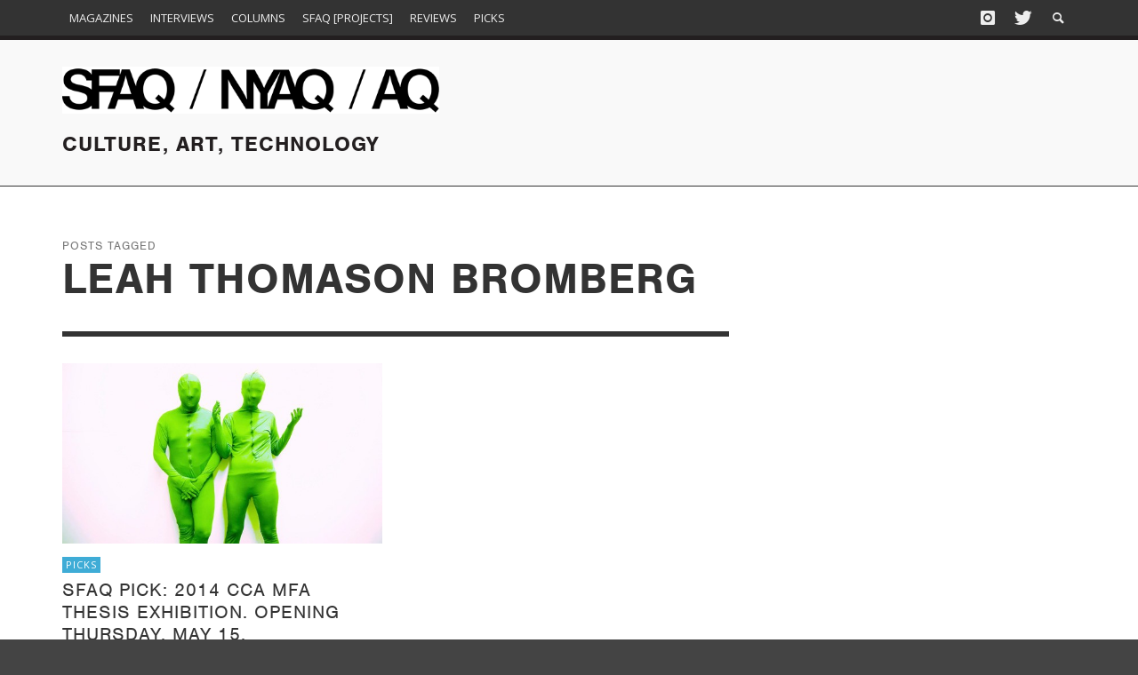

--- FILE ---
content_type: text/html; charset=UTF-8
request_url: https://www.sfaq.us/tag/leah-thomason-bromberg/
body_size: 13524
content:
<!DOCTYPE html>
<!--[if lt IE 7]>      <html class="no-js lt-ie9 lt-ie8 lt-ie7" lang="en-US"> <![endif]-->
<!--[if IE 7]>         <html class="no-js lt-ie9 lt-ie8" lang="en-US"> <![endif]-->
<!--[if IE 8]>         <html class="no-js lt-ie9" lang="en-US"> <![endif]-->
<!--[if gt IE 8]><!--> <html class="no-js" lang="en-US"> <!--<![endif]-->
	<head>
		<title>Leah Thomason Bromberg Archives - SFAQ &amp; NYAQ Publications</title>
		
		<!-- Default Meta Tags -->
		<meta charset="UTF-8">

<link href="//www.google-analytics.com" rel="dns-prefetch">

<meta http-equiv="X-UA-Compatible" content="IE=edge,chrome=1">

<meta name="viewport" content="width=device-width,initial-scale=1.0,user-scalable=yes">

<meta name="description" content="Culture, Art, Technology ">
		




<link rel="pingback" href="https://www.sfaq.us/xmlrpc.php" />

<link rel="alternate" href="https://www.sfaq.us/2014/05/sfaq-pick-2014-cca-mfa-thesis-exhibition-opening-thursday-may-15/" hreflang="en-us" />

		
		<!-- css + javascript -->
		<meta name='robots' content='index, follow, max-image-preview:large, max-snippet:-1, max-video-preview:-1' />

	<!-- This site is optimized with the Yoast SEO plugin v26.6 - https://yoast.com/wordpress/plugins/seo/ -->
	<link rel="canonical" href="https://www.sfaq.us/tag/leah-thomason-bromberg/" />
	<meta property="og:locale" content="en_US" />
	<meta property="og:type" content="article" />
	<meta property="og:title" content="Leah Thomason Bromberg Archives - SFAQ &amp; NYAQ Publications" />
	<meta property="og:url" content="https://www.sfaq.us/tag/leah-thomason-bromberg/" />
	<meta property="og:site_name" content="SFAQ &amp; NYAQ Publications" />
	<meta name="twitter:card" content="summary_large_image" />
	<script type="application/ld+json" class="yoast-schema-graph">{"@context":"https://schema.org","@graph":[{"@type":"CollectionPage","@id":"https://www.sfaq.us/tag/leah-thomason-bromberg/","url":"https://www.sfaq.us/tag/leah-thomason-bromberg/","name":"Leah Thomason Bromberg Archives - SFAQ &amp; NYAQ Publications","isPartOf":{"@id":"https://www.sfaq.us/#website"},"primaryImageOfPage":{"@id":"https://www.sfaq.us/tag/leah-thomason-bromberg/#primaryimage"},"image":{"@id":"https://www.sfaq.us/tag/leah-thomason-bromberg/#primaryimage"},"thumbnailUrl":"https://www.sfaq.us/wp-content/uploads/2014/05/sfaq.jpg","breadcrumb":{"@id":"https://www.sfaq.us/tag/leah-thomason-bromberg/#breadcrumb"},"inLanguage":"en-US"},{"@type":"ImageObject","inLanguage":"en-US","@id":"https://www.sfaq.us/tag/leah-thomason-bromberg/#primaryimage","url":"https://www.sfaq.us/wp-content/uploads/2014/05/sfaq.jpg","contentUrl":"https://www.sfaq.us/wp-content/uploads/2014/05/sfaq.jpg","width":560,"height":315},{"@type":"BreadcrumbList","@id":"https://www.sfaq.us/tag/leah-thomason-bromberg/#breadcrumb","itemListElement":[{"@type":"ListItem","position":1,"name":"Home","item":"https://www.sfaq.us/"},{"@type":"ListItem","position":2,"name":"Leah Thomason Bromberg"}]},{"@type":"WebSite","@id":"https://www.sfaq.us/#website","url":"https://www.sfaq.us/","name":"https://www.sfaq.us/","description":"Culture, Art, Technology ","publisher":{"@id":"https://www.sfaq.us/#organization"},"potentialAction":[{"@type":"SearchAction","target":{"@type":"EntryPoint","urlTemplate":"https://www.sfaq.us/?s={search_term_string}"},"query-input":{"@type":"PropertyValueSpecification","valueRequired":true,"valueName":"search_term_string"}}],"inLanguage":"en-US"},{"@type":"Organization","@id":"https://www.sfaq.us/#organization","name":"SFAQ & NYAQ Publications","url":"https://www.sfaq.us/","logo":{"@type":"ImageObject","inLanguage":"en-US","@id":"https://www.sfaq.us/#/schema/logo/image/","url":"https://www.sfaq.us/wp-content/uploads/2016/09/cropped-square-FB-01.png","contentUrl":"https://www.sfaq.us/wp-content/uploads/2016/09/cropped-square-FB-01.png","width":512,"height":512,"caption":"SFAQ & NYAQ Publications"},"image":{"@id":"https://www.sfaq.us/#/schema/logo/image/"},"sameAs":["https://www.facebook.com/people/SFAQ/100076315726249/"]}]}</script>
	<!-- / Yoast SEO plugin. -->


<link rel="alternate" type="application/rss+xml" title="SFAQ &amp; NYAQ Publications &raquo; Feed" href="https://www.sfaq.us/feed/" />
<link rel="alternate" type="application/rss+xml" title="SFAQ &amp; NYAQ Publications &raquo; Comments Feed" href="https://www.sfaq.us/comments/feed/" />
<link rel="alternate" type="application/rss+xml" title="SFAQ &amp; NYAQ Publications &raquo; Leah Thomason Bromberg Tag Feed" href="https://www.sfaq.us/tag/leah-thomason-bromberg/feed/" />
<style id='wp-img-auto-sizes-contain-inline-css' type='text/css'>
img:is([sizes=auto i],[sizes^="auto," i]){contain-intrinsic-size:3000px 1500px}
/*# sourceURL=wp-img-auto-sizes-contain-inline-css */
</style>
<style id='wp-emoji-styles-inline-css' type='text/css'>

	img.wp-smiley, img.emoji {
		display: inline !important;
		border: none !important;
		box-shadow: none !important;
		height: 1em !important;
		width: 1em !important;
		margin: 0 0.07em !important;
		vertical-align: -0.1em !important;
		background: none !important;
		padding: 0 !important;
	}
/*# sourceURL=wp-emoji-styles-inline-css */
</style>
<style id='wp-block-library-inline-css' type='text/css'>
:root{--wp-block-synced-color:#7a00df;--wp-block-synced-color--rgb:122,0,223;--wp-bound-block-color:var(--wp-block-synced-color);--wp-editor-canvas-background:#ddd;--wp-admin-theme-color:#007cba;--wp-admin-theme-color--rgb:0,124,186;--wp-admin-theme-color-darker-10:#006ba1;--wp-admin-theme-color-darker-10--rgb:0,107,160.5;--wp-admin-theme-color-darker-20:#005a87;--wp-admin-theme-color-darker-20--rgb:0,90,135;--wp-admin-border-width-focus:2px}@media (min-resolution:192dpi){:root{--wp-admin-border-width-focus:1.5px}}.wp-element-button{cursor:pointer}:root .has-very-light-gray-background-color{background-color:#eee}:root .has-very-dark-gray-background-color{background-color:#313131}:root .has-very-light-gray-color{color:#eee}:root .has-very-dark-gray-color{color:#313131}:root .has-vivid-green-cyan-to-vivid-cyan-blue-gradient-background{background:linear-gradient(135deg,#00d084,#0693e3)}:root .has-purple-crush-gradient-background{background:linear-gradient(135deg,#34e2e4,#4721fb 50%,#ab1dfe)}:root .has-hazy-dawn-gradient-background{background:linear-gradient(135deg,#faaca8,#dad0ec)}:root .has-subdued-olive-gradient-background{background:linear-gradient(135deg,#fafae1,#67a671)}:root .has-atomic-cream-gradient-background{background:linear-gradient(135deg,#fdd79a,#004a59)}:root .has-nightshade-gradient-background{background:linear-gradient(135deg,#330968,#31cdcf)}:root .has-midnight-gradient-background{background:linear-gradient(135deg,#020381,#2874fc)}:root{--wp--preset--font-size--normal:16px;--wp--preset--font-size--huge:42px}.has-regular-font-size{font-size:1em}.has-larger-font-size{font-size:2.625em}.has-normal-font-size{font-size:var(--wp--preset--font-size--normal)}.has-huge-font-size{font-size:var(--wp--preset--font-size--huge)}.has-text-align-center{text-align:center}.has-text-align-left{text-align:left}.has-text-align-right{text-align:right}.has-fit-text{white-space:nowrap!important}#end-resizable-editor-section{display:none}.aligncenter{clear:both}.items-justified-left{justify-content:flex-start}.items-justified-center{justify-content:center}.items-justified-right{justify-content:flex-end}.items-justified-space-between{justify-content:space-between}.screen-reader-text{border:0;clip-path:inset(50%);height:1px;margin:-1px;overflow:hidden;padding:0;position:absolute;width:1px;word-wrap:normal!important}.screen-reader-text:focus{background-color:#ddd;clip-path:none;color:#444;display:block;font-size:1em;height:auto;left:5px;line-height:normal;padding:15px 23px 14px;text-decoration:none;top:5px;width:auto;z-index:100000}html :where(.has-border-color){border-style:solid}html :where([style*=border-top-color]){border-top-style:solid}html :where([style*=border-right-color]){border-right-style:solid}html :where([style*=border-bottom-color]){border-bottom-style:solid}html :where([style*=border-left-color]){border-left-style:solid}html :where([style*=border-width]){border-style:solid}html :where([style*=border-top-width]){border-top-style:solid}html :where([style*=border-right-width]){border-right-style:solid}html :where([style*=border-bottom-width]){border-bottom-style:solid}html :where([style*=border-left-width]){border-left-style:solid}html :where(img[class*=wp-image-]){height:auto;max-width:100%}:where(figure){margin:0 0 1em}html :where(.is-position-sticky){--wp-admin--admin-bar--position-offset:var(--wp-admin--admin-bar--height,0px)}@media screen and (max-width:600px){html :where(.is-position-sticky){--wp-admin--admin-bar--position-offset:0px}}

/*# sourceURL=wp-block-library-inline-css */
</style><style id='global-styles-inline-css' type='text/css'>
:root{--wp--preset--aspect-ratio--square: 1;--wp--preset--aspect-ratio--4-3: 4/3;--wp--preset--aspect-ratio--3-4: 3/4;--wp--preset--aspect-ratio--3-2: 3/2;--wp--preset--aspect-ratio--2-3: 2/3;--wp--preset--aspect-ratio--16-9: 16/9;--wp--preset--aspect-ratio--9-16: 9/16;--wp--preset--color--black: #000000;--wp--preset--color--cyan-bluish-gray: #abb8c3;--wp--preset--color--white: #ffffff;--wp--preset--color--pale-pink: #f78da7;--wp--preset--color--vivid-red: #cf2e2e;--wp--preset--color--luminous-vivid-orange: #ff6900;--wp--preset--color--luminous-vivid-amber: #fcb900;--wp--preset--color--light-green-cyan: #7bdcb5;--wp--preset--color--vivid-green-cyan: #00d084;--wp--preset--color--pale-cyan-blue: #8ed1fc;--wp--preset--color--vivid-cyan-blue: #0693e3;--wp--preset--color--vivid-purple: #9b51e0;--wp--preset--gradient--vivid-cyan-blue-to-vivid-purple: linear-gradient(135deg,rgb(6,147,227) 0%,rgb(155,81,224) 100%);--wp--preset--gradient--light-green-cyan-to-vivid-green-cyan: linear-gradient(135deg,rgb(122,220,180) 0%,rgb(0,208,130) 100%);--wp--preset--gradient--luminous-vivid-amber-to-luminous-vivid-orange: linear-gradient(135deg,rgb(252,185,0) 0%,rgb(255,105,0) 100%);--wp--preset--gradient--luminous-vivid-orange-to-vivid-red: linear-gradient(135deg,rgb(255,105,0) 0%,rgb(207,46,46) 100%);--wp--preset--gradient--very-light-gray-to-cyan-bluish-gray: linear-gradient(135deg,rgb(238,238,238) 0%,rgb(169,184,195) 100%);--wp--preset--gradient--cool-to-warm-spectrum: linear-gradient(135deg,rgb(74,234,220) 0%,rgb(151,120,209) 20%,rgb(207,42,186) 40%,rgb(238,44,130) 60%,rgb(251,105,98) 80%,rgb(254,248,76) 100%);--wp--preset--gradient--blush-light-purple: linear-gradient(135deg,rgb(255,206,236) 0%,rgb(152,150,240) 100%);--wp--preset--gradient--blush-bordeaux: linear-gradient(135deg,rgb(254,205,165) 0%,rgb(254,45,45) 50%,rgb(107,0,62) 100%);--wp--preset--gradient--luminous-dusk: linear-gradient(135deg,rgb(255,203,112) 0%,rgb(199,81,192) 50%,rgb(65,88,208) 100%);--wp--preset--gradient--pale-ocean: linear-gradient(135deg,rgb(255,245,203) 0%,rgb(182,227,212) 50%,rgb(51,167,181) 100%);--wp--preset--gradient--electric-grass: linear-gradient(135deg,rgb(202,248,128) 0%,rgb(113,206,126) 100%);--wp--preset--gradient--midnight: linear-gradient(135deg,rgb(2,3,129) 0%,rgb(40,116,252) 100%);--wp--preset--font-size--small: 13px;--wp--preset--font-size--medium: 20px;--wp--preset--font-size--large: 36px;--wp--preset--font-size--x-large: 42px;--wp--preset--spacing--20: 0.44rem;--wp--preset--spacing--30: 0.67rem;--wp--preset--spacing--40: 1rem;--wp--preset--spacing--50: 1.5rem;--wp--preset--spacing--60: 2.25rem;--wp--preset--spacing--70: 3.38rem;--wp--preset--spacing--80: 5.06rem;--wp--preset--shadow--natural: 6px 6px 9px rgba(0, 0, 0, 0.2);--wp--preset--shadow--deep: 12px 12px 50px rgba(0, 0, 0, 0.4);--wp--preset--shadow--sharp: 6px 6px 0px rgba(0, 0, 0, 0.2);--wp--preset--shadow--outlined: 6px 6px 0px -3px rgb(255, 255, 255), 6px 6px rgb(0, 0, 0);--wp--preset--shadow--crisp: 6px 6px 0px rgb(0, 0, 0);}:where(.is-layout-flex){gap: 0.5em;}:where(.is-layout-grid){gap: 0.5em;}body .is-layout-flex{display: flex;}.is-layout-flex{flex-wrap: wrap;align-items: center;}.is-layout-flex > :is(*, div){margin: 0;}body .is-layout-grid{display: grid;}.is-layout-grid > :is(*, div){margin: 0;}:where(.wp-block-columns.is-layout-flex){gap: 2em;}:where(.wp-block-columns.is-layout-grid){gap: 2em;}:where(.wp-block-post-template.is-layout-flex){gap: 1.25em;}:where(.wp-block-post-template.is-layout-grid){gap: 1.25em;}.has-black-color{color: var(--wp--preset--color--black) !important;}.has-cyan-bluish-gray-color{color: var(--wp--preset--color--cyan-bluish-gray) !important;}.has-white-color{color: var(--wp--preset--color--white) !important;}.has-pale-pink-color{color: var(--wp--preset--color--pale-pink) !important;}.has-vivid-red-color{color: var(--wp--preset--color--vivid-red) !important;}.has-luminous-vivid-orange-color{color: var(--wp--preset--color--luminous-vivid-orange) !important;}.has-luminous-vivid-amber-color{color: var(--wp--preset--color--luminous-vivid-amber) !important;}.has-light-green-cyan-color{color: var(--wp--preset--color--light-green-cyan) !important;}.has-vivid-green-cyan-color{color: var(--wp--preset--color--vivid-green-cyan) !important;}.has-pale-cyan-blue-color{color: var(--wp--preset--color--pale-cyan-blue) !important;}.has-vivid-cyan-blue-color{color: var(--wp--preset--color--vivid-cyan-blue) !important;}.has-vivid-purple-color{color: var(--wp--preset--color--vivid-purple) !important;}.has-black-background-color{background-color: var(--wp--preset--color--black) !important;}.has-cyan-bluish-gray-background-color{background-color: var(--wp--preset--color--cyan-bluish-gray) !important;}.has-white-background-color{background-color: var(--wp--preset--color--white) !important;}.has-pale-pink-background-color{background-color: var(--wp--preset--color--pale-pink) !important;}.has-vivid-red-background-color{background-color: var(--wp--preset--color--vivid-red) !important;}.has-luminous-vivid-orange-background-color{background-color: var(--wp--preset--color--luminous-vivid-orange) !important;}.has-luminous-vivid-amber-background-color{background-color: var(--wp--preset--color--luminous-vivid-amber) !important;}.has-light-green-cyan-background-color{background-color: var(--wp--preset--color--light-green-cyan) !important;}.has-vivid-green-cyan-background-color{background-color: var(--wp--preset--color--vivid-green-cyan) !important;}.has-pale-cyan-blue-background-color{background-color: var(--wp--preset--color--pale-cyan-blue) !important;}.has-vivid-cyan-blue-background-color{background-color: var(--wp--preset--color--vivid-cyan-blue) !important;}.has-vivid-purple-background-color{background-color: var(--wp--preset--color--vivid-purple) !important;}.has-black-border-color{border-color: var(--wp--preset--color--black) !important;}.has-cyan-bluish-gray-border-color{border-color: var(--wp--preset--color--cyan-bluish-gray) !important;}.has-white-border-color{border-color: var(--wp--preset--color--white) !important;}.has-pale-pink-border-color{border-color: var(--wp--preset--color--pale-pink) !important;}.has-vivid-red-border-color{border-color: var(--wp--preset--color--vivid-red) !important;}.has-luminous-vivid-orange-border-color{border-color: var(--wp--preset--color--luminous-vivid-orange) !important;}.has-luminous-vivid-amber-border-color{border-color: var(--wp--preset--color--luminous-vivid-amber) !important;}.has-light-green-cyan-border-color{border-color: var(--wp--preset--color--light-green-cyan) !important;}.has-vivid-green-cyan-border-color{border-color: var(--wp--preset--color--vivid-green-cyan) !important;}.has-pale-cyan-blue-border-color{border-color: var(--wp--preset--color--pale-cyan-blue) !important;}.has-vivid-cyan-blue-border-color{border-color: var(--wp--preset--color--vivid-cyan-blue) !important;}.has-vivid-purple-border-color{border-color: var(--wp--preset--color--vivid-purple) !important;}.has-vivid-cyan-blue-to-vivid-purple-gradient-background{background: var(--wp--preset--gradient--vivid-cyan-blue-to-vivid-purple) !important;}.has-light-green-cyan-to-vivid-green-cyan-gradient-background{background: var(--wp--preset--gradient--light-green-cyan-to-vivid-green-cyan) !important;}.has-luminous-vivid-amber-to-luminous-vivid-orange-gradient-background{background: var(--wp--preset--gradient--luminous-vivid-amber-to-luminous-vivid-orange) !important;}.has-luminous-vivid-orange-to-vivid-red-gradient-background{background: var(--wp--preset--gradient--luminous-vivid-orange-to-vivid-red) !important;}.has-very-light-gray-to-cyan-bluish-gray-gradient-background{background: var(--wp--preset--gradient--very-light-gray-to-cyan-bluish-gray) !important;}.has-cool-to-warm-spectrum-gradient-background{background: var(--wp--preset--gradient--cool-to-warm-spectrum) !important;}.has-blush-light-purple-gradient-background{background: var(--wp--preset--gradient--blush-light-purple) !important;}.has-blush-bordeaux-gradient-background{background: var(--wp--preset--gradient--blush-bordeaux) !important;}.has-luminous-dusk-gradient-background{background: var(--wp--preset--gradient--luminous-dusk) !important;}.has-pale-ocean-gradient-background{background: var(--wp--preset--gradient--pale-ocean) !important;}.has-electric-grass-gradient-background{background: var(--wp--preset--gradient--electric-grass) !important;}.has-midnight-gradient-background{background: var(--wp--preset--gradient--midnight) !important;}.has-small-font-size{font-size: var(--wp--preset--font-size--small) !important;}.has-medium-font-size{font-size: var(--wp--preset--font-size--medium) !important;}.has-large-font-size{font-size: var(--wp--preset--font-size--large) !important;}.has-x-large-font-size{font-size: var(--wp--preset--font-size--x-large) !important;}
/*# sourceURL=global-styles-inline-css */
</style>

<style id='classic-theme-styles-inline-css' type='text/css'>
/*! This file is auto-generated */
.wp-block-button__link{color:#fff;background-color:#32373c;border-radius:9999px;box-shadow:none;text-decoration:none;padding:calc(.667em + 2px) calc(1.333em + 2px);font-size:1.125em}.wp-block-file__button{background:#32373c;color:#fff;text-decoration:none}
/*# sourceURL=/wp-includes/css/classic-themes.min.css */
</style>
<link rel='stylesheet' id='contact-form-7-css' href='https://www.sfaq.us/wp-content/plugins/contact-form-7/includes/css/styles.css?ver=6.1.4' type='text/css' media='all' />
<link rel='stylesheet' id='flxmap-css' href='https://www.sfaq.us/wp-content/plugins/wp-flexible-map/static/css/styles.css?ver=1.19.0' type='text/css' media='all' />
<link rel='stylesheet' id='vwcss-flexslider-css' href='https://www.sfaq.us/wp-content/themes/presso/framework/flexslider/flexslider-custom.css?ver=1.0' type='text/css' media='all' />
<link rel='stylesheet' id='vwcss-icon-social-css' href='https://www.sfaq.us/wp-content/themes/presso/framework/font-icons/social-icons/css/zocial.css?ver=1.0' type='text/css' media='all' />
<link rel='stylesheet' id='vwcss-icon-entypo-css' href='https://www.sfaq.us/wp-content/themes/presso/framework/font-icons/entypo/css/entypo.css?ver=1.0' type='text/css' media='all' />
<link rel='stylesheet' id='vwcss-icon-symbol-css' href='https://www.sfaq.us/wp-content/themes/presso/framework/font-icons/symbol/css/symbol.css?ver=1.0' type='text/css' media='all' />
<link rel='stylesheet' id='vwcss-swipebox-css' href='https://www.sfaq.us/wp-content/themes/presso/framework/swipebox/swipebox.css?ver=1.0' type='text/css' media='all' />
<link rel='stylesheet' id='vwcss-bootstrap-css' href='https://www.sfaq.us/wp-content/themes/presso/framework/bootstrap/css/bootstrap.css?ver=1.0' type='text/css' media='all' />
<link rel='stylesheet' id='vwcss-theme-css' href='https://www.sfaq.us/wp-content/themes/presso/css/theme.css?ver=1.0' type='text/css' media='all' />
<link rel='stylesheet' id='childe-style-css' href='https://www.sfaq.us/wp-content/themes/sfaq/style.css?ver=3370530d873b128bdc5c9cfe3a89686d' type='text/css' media='all' />
<script type="text/javascript" src="https://www.sfaq.us/wp-includes/js/jquery/jquery.min.js?ver=3.7.1" id="jquery-core-js"></script>
<script type="text/javascript" src="https://www.sfaq.us/wp-includes/js/jquery/jquery-migrate.min.js?ver=3.4.1" id="jquery-migrate-js"></script>
<script type="text/javascript" id="instant-search-js-extra">
/* <![CDATA[ */
var instant_search = {"blog_url":"https://www.sfaq.us","ajax_url":"https://www.sfaq.us/wp-admin/admin-ajax.php","placeholder":"Search"};
//# sourceURL=instant-search-js-extra
/* ]]> */
</script>
<script type="text/javascript" src="https://www.sfaq.us/wp-content/themes/presso/framework/instant-search/instant-search.js?ver=1.0" id="instant-search-js"></script>
<link rel="https://api.w.org/" href="https://www.sfaq.us/wp-json/" /><link rel="alternate" title="JSON" type="application/json" href="https://www.sfaq.us/wp-json/wp/v2/tags/10751" /><link rel="EditURI" type="application/rsd+xml" title="RSD" href="https://www.sfaq.us/xmlrpc.php?rsd" />

<link rel="apple-touch-icon" sizes="57x57" href="/apple-touch-icon-57x57.png">
<link rel="apple-touch-icon" sizes="114x114" href="/apple-touch-icon-114x114.png">
<link rel="apple-touch-icon" sizes="72x72" href="/apple-touch-icon-72x72.png">
<link rel="apple-touch-icon" sizes="144x144" href="/apple-touch-icon-144x144.png">
<link rel="apple-touch-icon" sizes="60x60" href="/apple-touch-icon-60x60.png">
<link rel="apple-touch-icon" sizes="120x120" href="/apple-touch-icon-120x120.png">
<link rel="apple-touch-icon" sizes="76x76" href="/apple-touch-icon-76x76.png">
<link rel="apple-touch-icon" sizes="152x152" href="/apple-touch-icon-152x152.png">
<link rel="apple-touch-icon" sizes="180x180" href="/apple-touch-icon-180x180.png">
<link rel="icon" type="image/png" href="/favicon-192x192.png" sizes="192x192">
<link rel="icon" type="image/png" href="/favicon-160x160.png" sizes="160x160">
<link rel="icon" type="image/png" href="/favicon-96x96.png" sizes="96x96">
<link rel="icon" type="image/png" href="/favicon-16x16.png" sizes="16x16">
<link rel="icon" type="image/png" href="/favicon-32x32.png" sizes="32x32">
<meta name="msapplication-TileColor" content="#da532c">
<meta name="msapplication-TileImage" content="/mstile-144x144.png">
<meta name="google-site-verification" content="eFK6YNPbR7lxHMydC9xjF4K4Hi5Vr3WiJxsb6kKB6Lk" />
<meta name="msvalidate.01" content="9574278C235CB33EFD350D1E2F5E1309" />
<script src="//use.typekit.net/urv6gxm.js"></script>
<script>try{Typekit.load();}catch(e){}</script>
<meta name="google" value="notranslate">
<link rel="icon" href="https://www.sfaq.us/wp-content/uploads/2016/09/cropped-square-FB-01-32x32.png" sizes="32x32" />
<link rel="icon" href="https://www.sfaq.us/wp-content/uploads/2016/09/cropped-square-FB-01-192x192.png" sizes="192x192" />
<link rel="apple-touch-icon" href="https://www.sfaq.us/wp-content/uploads/2016/09/cropped-square-FB-01-180x180.png" />
<meta name="msapplication-TileImage" content="https://www.sfaq.us/wp-content/uploads/2016/09/cropped-square-FB-01-270x270.png" />
<link href='//fonts.googleapis.com/css?family=Open+Sans:400,400italic,700,700italic,700,700italic,400,400italic&#038;subset=latin,latin-ext,cyrillic,cyrillic-ext,greek-ext,greek,vietnamese' rel='stylesheet' type='text/css'>	<style type="text/css">
				
				
		::selection { color: white; background-color: #3facd6; }
		h1, h2, h3, h4, h5, h6 {
			font-family: Open Sans, sans-serif;
			font-weight: 700;
			color: #333333;
		}
		h1 { line-height: 1.1; }
		h2 { line-height: 1.2; }
		h3, h4, h5, h6 { line-height: 1.4; }
		body {
			font-family: Open Sans, sans-serif;
			font-size: 14px;
			font-weight: 400;
			color: #666666;
		}

		.header-font,
		woocommerce div.product .woocommerce-tabs ul.tabs li, .woocommerce-page div.product .woocommerce-tabs ul.tabs li, .woocommerce #content div.product .woocommerce-tabs ul.tabs li, .woocommerce-page #content div.product .woocommerce-tabs ul.tabs li
		{ font-family: Open Sans, sans-serif; font-weight: 700; }
		.header-font-color { color: #333333; }

		.wp-caption p.wp-caption-text {
			color: #333333;
			border-bottom-color: #333333;
		}
		
		.body-font { font-family: Open Sans, sans-serif; font-weight: 400; }

		/* Only header font, No font-weight */
		.mobile-nav,
		.top-nav,
		.comment .author > span, .pingback .author > span, 
		.label, .tagcloud a,
		.woocommerce .product_meta .post-tags a,
		.bbp-topic-tags a,
		.woocommerce div.product span.price, .woocommerce-page div.product span.price, .woocommerce #content div.product span.price, .woocommerce-page #content div.product span.price, .woocommerce div.product p.price, .woocommerce-page div.product p.price, .woocommerce #content div.product p.price, .woocommerce-page #content div.product p.price,
		.main-nav .menu-link { font-family: Open Sans, sans-serif; }

		/* Primary Color */
		.primary-bg,
		.label, .tagcloud a,
		.woocommerce nav.woocommerce-pagination ul li span.current, .woocommerce-page nav.woocommerce-pagination ul li span.current, .woocommerce #content nav.woocommerce-pagination ul li span.current, .woocommerce-page #content nav.woocommerce-pagination ul li span.current, .woocommerce nav.woocommerce-pagination ul li a:hover, .woocommerce-page nav.woocommerce-pagination ul li a:hover, .woocommerce #content nav.woocommerce-pagination ul li a:hover, .woocommerce-page #content nav.woocommerce-pagination ul li a:hover, .woocommerce nav.woocommerce-pagination ul li a:focus, .woocommerce-page nav.woocommerce-pagination ul li a:focus, .woocommerce #content nav.woocommerce-pagination ul li a:focus, .woocommerce-page #content nav.woocommerce-pagination ul li a:focus,
		#pagination > span {
			background-color: #3facd6;
		}
		a, .social-share a:hover, .site-social-icons a:hover,
		.bbp-topic-header a:hover,
		.bbp-forum-header a:hover,
		.bbp-reply-header a:hover { color: #3facd6; }
		.button-primary { color: #3facd6; border-color: #3facd6; }
		.primary-border { border-color: #3facd6; }

		/* Top-bar Colors */
		.top-bar {
			background-color: #333333;
			color: #eeeeee;
		}

		#open-mobile-nav, .top-nav  a, .top-bar-right > a {
			color: #eeeeee;
		}

		#open-mobile-nav:hover, .top-nav  a:hover, .top-bar-right > a:hover {
			background-color: #3facd6;
			color: #ffffff;
		}

		.top-nav .menu-item:hover { background-color: #3facd6; }
		.top-nav .menu-item:hover > a { color: #ffffff; }

		/* Header Colors */
		.main-bar {
			background-color: #f9f9f9;
			color: #bbbbbb;
		}

		/* Main Navigation Colors */
		.main-nav-bar {
			background-color: #333333;
		}

		.main-nav-bar, .main-nav > .menu-item > a {
			color: #ffffff;
		}

		.main-nav .menu-item:hover > .menu-link,
		.main-nav > .current-menu-ancestor > a,
		.main-nav > .current-menu-item > a {
			background-color: #3facd6;
			color: #ffffff;
		}

		/* Widgets */
		.widget_vw_widget_social_subscription .social-subscription:hover .social-subscription-icon { background-color: #3facd6; }
		.widget_vw_widget_social_subscription .social-subscription:hover .social-subscription-count { color: #3facd6; }

		.widget_vw_widget_categories a:hover { color: #3facd6; }

		/* Footer Colors */
		#footer {
			background-color: #111111;
		}

		#footer .widget-title {
			color: #3facd6;
		}

		#footer,
		#footer .title,
		#footer .comment-author,
		#footer .social-subscription-count
		{ color: #999999; }

		.copyright {
			background-color: #000000;
		}
		.copyright, .copyright a {
			color: #dddddd;
		}

		/* Custom Styles */
					</style>
	
		<!-- HTML5 shim and Respond.js IE8 support of HTML5 elements and media queries -->
		<!--[if lt IE 9]>
			<script src="//cdnjs.cloudflare.com/ajax/libs/html5shiv/3.7/html5shiv.min.js"></script>
			<script src="//cdnjs.cloudflare.com/ajax/libs/respond.js/1.3.0/respond.min.js"></script>
		<![endif]-->
	</head>
	<body id="top" class="archive tag tag-leah-thomason-bromberg tag-10751 wp-theme-presso wp-child-theme-sfaq pick-2 site-layout-full-large site-enable-post-box-effects">

			<nav id="mobile-nav-wrapper" role="navigation"></nav>
			<div id="off-canvas-body-inner">

				<!-- Top Bar -->
				<div id="top-bar" class="top-bar">
					<div class="container">
						<div class="row">
							<div class="col-sm-12">
								<div class="top-bar-right">

									
									<a class="site-social-icon" href="https://www.instagram.com/ideaoriented/" title="Instagram" target="_blank"><i class="icon-social-instagram"></i></a><a class="site-social-icon" href="https://x.com/idea_oriented" title="Twitter" target="_blank"><i class="icon-social-twitter"></i></a>
									<a class="instant-search-icon" href="#menu1"><i class="icon-entypo-search"></i></a>
								</div>

								<a id="open-mobile-nav" href="#mobile-nav" title="Search"><i class="icon-entypo-menu"></i></a>
								
								<nav id="top-nav-wrapper">
								<ul id="menu-main" class="top-nav list-unstyled clearfix"><li id="nav-menu-item-31575" class="main-menu-item  menu-item-even menu-item-depth-0 menu-item menu-item-type-post_type menu-item-object-page menu-item-has-children"><a href="https://www.sfaq.us/magazines/" class="menu-link main-menu-link"><span>Magazines</span></a>
<ul class="sub-menu menu-odd  menu-depth-1">
	<li id="nav-menu-item-31576" class="sub-menu-item  menu-item-odd menu-item-depth-1 menu-item menu-item-type-custom menu-item-object-custom"><a href="/magazines/#issues--current" class="menu-link sub-menu-link"><span>Current</span></a></li>
	<li id="nav-menu-item-31577" class="sub-menu-item  menu-item-odd menu-item-depth-1 menu-item menu-item-type-custom menu-item-object-custom"><a href="/magazines/#issues--past" class="menu-link sub-menu-link"><span>Past</span></a></li>
	<li id="nav-menu-item-31578" class="sub-menu-item  menu-item-odd menu-item-depth-1 menu-item menu-item-type-custom menu-item-object-custom"><a href="/magazines/#about-the-magazines" class="menu-link sub-menu-link"><span>About</span></a></li>
</ul>
</li>
<li id="nav-menu-item-28901" class="main-menu-item  menu-item-even menu-item-depth-0 menu-item menu-item-type-taxonomy menu-item-object-category"><a href="https://www.sfaq.us/category/horizontal-feed/interviews-horizontal-feed/" class="menu-link main-menu-link"><span>Interviews</span></a><div class="sub-menu-container">					<ul class="sub-posts">
						<li class="col-sm-4"><article class="post-30651 post-box post-box-large-thumbnail">
			<div class="post-thumbnail-wrapper">
			
						<a href="https://www.sfaq.us/2025/10/ed-ruscha-in-conversation-with-andrew-mcclintock/" title="Permalink to Ed Ruscha: In Conversation With Andrew McClintock" rel="bookmark">
							<img width="360" height="200" src="https://www.sfaq.us/wp-content/uploads/2016/07/Screen-Shot-2016-07-12-at-11.52.02-AM-360x200.png" class="attachment-vw_small size-vw_small wp-post-image" alt="" decoding="async" fetchpriority="high" />			</a>

		</div>
		
	<div class="post-box-inner">
				
		<h3 class="title"><a href="https://www.sfaq.us/2025/10/ed-ruscha-in-conversation-with-andrew-mcclintock/" title="Permalink to Ed Ruscha: In Conversation With Andrew McClintock" rel="bookmark">Ed Ruscha: In Conversation With Andrew McClintock</a></h3>
		<div class="post-meta header-font">
						<img alt='' src='https://secure.gravatar.com/avatar/f01b64eb6799effe428bf682616d970be042c2a53feb5e82cc9d36a9a4ed9f87?s=32&#038;d=mm&#038;r=g' srcset='https://secure.gravatar.com/avatar/f01b64eb6799effe428bf682616d970be042c2a53feb5e82cc9d36a9a4ed9f87?s=64&#038;d=mm&#038;r=g 2x' class='avatar avatar-32 photo' height='32' width='32' decoding='async'/>			<a class="author-name" href="https://www.sfaq.us/author/amcclintock/" title="View all posts by Andrew McClintock">Andrew McClintock</a>			<a href="https://www.sfaq.us/2025/10/ed-ruscha-in-conversation-with-andrew-mcclintock/" class="post-date" title="Permalink to Ed Ruscha: In Conversation With Andrew McClintock" rel="bookmark">October 25, 2025</a>
		</div>
	</div>

</article></li><li class="col-sm-4"><article class="post-30585 post-box post-box-large-thumbnail">
			<div class="post-thumbnail-wrapper">
			
						<a href="https://www.sfaq.us/2025/10/vito-acconci-in-conversation-with-jocko-weyland/" title="Permalink to Vito Acconci: In Conversation With Jocko Weyland" rel="bookmark">
							<img width="360" height="200" src="https://www.sfaq.us/wp-content/uploads/2016/06/Screen-Shot-2016-06-29-at-11.04.35-AM-360x200.png" class="attachment-vw_small size-vw_small wp-post-image" alt="" decoding="async" />			</a>

		</div>
		
	<div class="post-box-inner">
				
		<h3 class="title"><a href="https://www.sfaq.us/2025/10/vito-acconci-in-conversation-with-jocko-weyland/" title="Permalink to Vito Acconci: In Conversation With Jocko Weyland" rel="bookmark">Vito Acconci: In Conversation With Jocko Weyland</a></h3>
		<div class="post-meta header-font">
						<img alt='' src='https://secure.gravatar.com/avatar/2f3ff888735d18e1ce5adf86e7d9e7936e538d41f225b04bf77b9589fc9a5cd6?s=32&#038;d=mm&#038;r=g' srcset='https://secure.gravatar.com/avatar/2f3ff888735d18e1ce5adf86e7d9e7936e538d41f225b04bf77b9589fc9a5cd6?s=64&#038;d=mm&#038;r=g 2x' class='avatar avatar-32 photo' height='32' width='32' decoding='async'/>			<a class="author-name" href="https://www.sfaq.us/author/jweyland/" title="View all posts by Jocko Weyland">Jocko Weyland</a>			<a href="https://www.sfaq.us/2025/10/vito-acconci-in-conversation-with-jocko-weyland/" class="post-date" title="Permalink to Vito Acconci: In Conversation With Jocko Weyland" rel="bookmark">October 25, 2025</a>
		</div>
	</div>

</article></li><li class="col-sm-4"><article class="post-31826 post-box post-box-large-thumbnail">
			<div class="post-thumbnail-wrapper">
			
						<a href="https://www.sfaq.us/2025/10/tom-sachs-in-conversation-with-dakin-hart/" title="Permalink to Tom Sachs: In Conversation With Dakin Hart" rel="bookmark">
							<img width="360" height="200" src="https://www.sfaq.us/wp-content/uploads/2016/09/Screen-Shot-2016-09-16-at-11.28.20-AM-360x200.png" class="attachment-vw_small size-vw_small wp-post-image" alt="" decoding="async" />			</a>

		</div>
		
	<div class="post-box-inner">
				
		<h3 class="title"><a href="https://www.sfaq.us/2025/10/tom-sachs-in-conversation-with-dakin-hart/" title="Permalink to Tom Sachs: In Conversation With Dakin Hart" rel="bookmark">Tom Sachs: In Conversation With Dakin Hart</a></h3>
		<div class="post-meta header-font">
						<img alt='' src='https://secure.gravatar.com/avatar/564dc0e88516a01ff174fa8f056597bb6f02bdfd356c288559e9c17a12a17f1f?s=32&#038;d=mm&#038;r=g' srcset='https://secure.gravatar.com/avatar/564dc0e88516a01ff174fa8f056597bb6f02bdfd356c288559e9c17a12a17f1f?s=64&#038;d=mm&#038;r=g 2x' class='avatar avatar-32 photo' height='32' width='32' decoding='async'/>			<a class="author-name" href="https://www.sfaq.us/author/dhart/" title="View all posts by Dakin Hart">Dakin Hart</a>			<a href="https://www.sfaq.us/2025/10/tom-sachs-in-conversation-with-dakin-hart/" class="post-date" title="Permalink to Tom Sachs: In Conversation With Dakin Hart" rel="bookmark">October 20, 2025</a>
		</div>
	</div>

</article></li>					</ul>

				</div>
</li>
<li id="nav-menu-item-19830" class="main-menu-item  menu-item-even menu-item-depth-0 menu-item menu-item-type-taxonomy menu-item-object-category"><a href="https://www.sfaq.us/category/horizontal-feed/column-2/" class="menu-link main-menu-link"><span>Columns</span></a><div class="sub-menu-container">					<ul class="sub-posts">
						<li class="col-sm-4"><article class="post-34068 post-box post-box-large-thumbnail">
			<div class="post-thumbnail-wrapper">
			
						<a href="https://www.sfaq.us/2025/10/an-essay-on-los-angeles-cliche-and-palm-trees/" title="Permalink to An Essay on Los Angeles, Cliché and Palm Trees" rel="bookmark">
							<img width="360" height="200" src="https://www.sfaq.us/wp-content/uploads/2017/02/Screen-Shot-2016-07-13-at-2.08.58-PM-e1487896510953-360x200.png" class="attachment-vw_small size-vw_small wp-post-image" alt="" decoding="async" />			</a>

		</div>
		
	<div class="post-box-inner">
				
		<h3 class="title"><a href="https://www.sfaq.us/2025/10/an-essay-on-los-angeles-cliche-and-palm-trees/" title="Permalink to An Essay on Los Angeles, Cliché and Palm Trees" rel="bookmark">An Essay on Los Angeles, Cliché and Palm Trees</a></h3>
		<div class="post-meta header-font">
						<img alt='' src='https://secure.gravatar.com/avatar/47f2802600934e9fe7717790da7c8a89d3e82905b6614e70498e6f0659bb2115?s=32&#038;d=mm&#038;r=g' srcset='https://secure.gravatar.com/avatar/47f2802600934e9fe7717790da7c8a89d3e82905b6614e70498e6f0659bb2115?s=64&#038;d=mm&#038;r=g 2x' class='avatar avatar-32 photo' height='32' width='32' decoding='async'/>			<a class="author-name" href="https://www.sfaq.us/author/charjansen/" title="View all posts by Char Jansen">Char Jansen</a>			<a href="https://www.sfaq.us/2025/10/an-essay-on-los-angeles-cliche-and-palm-trees/" class="post-date" title="Permalink to An Essay on Los Angeles, Cliché and Palm Trees" rel="bookmark">October 19, 2025</a>
		</div>
	</div>

</article></li><li class="col-sm-4"><article class="post-29363 post-box post-box-large-thumbnail">
			<div class="post-thumbnail-wrapper">
			
						<a href="https://www.sfaq.us/2025/10/huey-newton-in-conversation-with-sechaba/" title="Permalink to Repression Breeds Resistance" rel="bookmark">
							<img width="360" height="200" src="https://www.sfaq.us/wp-content/uploads/2016/03/Screen-Shot-2016-03-31-at-10.46.47-AM-360x200.png" class="attachment-vw_small size-vw_small wp-post-image" alt="" decoding="async" />			</a>

		</div>
		
	<div class="post-box-inner">
				
		<h3 class="title"><a href="https://www.sfaq.us/2025/10/huey-newton-in-conversation-with-sechaba/" title="Permalink to Repression Breeds Resistance" rel="bookmark">Repression Breeds Resistance</a></h3>
		<div class="post-meta header-font">
						<img alt='' src='https://secure.gravatar.com/avatar/1c139005931a16818a373bfa468cfa6d42d3ec176dbdc6dab924f1ee05e97409?s=32&#038;d=mm&#038;r=g' srcset='https://secure.gravatar.com/avatar/1c139005931a16818a373bfa468cfa6d42d3ec176dbdc6dab924f1ee05e97409?s=64&#038;d=mm&#038;r=g 2x' class='avatar avatar-32 photo' height='32' width='32' decoding='async'/>			<a class="author-name" href="https://www.sfaq.us/author/hnewton/" title="View all posts by Huey Newton">Huey Newton</a>			<a href="https://www.sfaq.us/2025/10/huey-newton-in-conversation-with-sechaba/" class="post-date" title="Permalink to Repression Breeds Resistance" rel="bookmark">October 15, 2025</a>
		</div>
	</div>

</article></li><li class="col-sm-4"><article class="post-33963 post-box post-box-large-thumbnail">
			<div class="post-thumbnail-wrapper">
			
						<a href="https://www.sfaq.us/2025/10/move-your-archive-part-four/" title="Permalink to Move Your Archive: Part Four" rel="bookmark">
							<img width="360" height="200" src="https://www.sfaq.us/wp-content/uploads/2017/02/ray-johnson-360x200.jpg" class="attachment-vw_small size-vw_small wp-post-image" alt="" decoding="async" />			</a>

		</div>
		
	<div class="post-box-inner">
				
		<h3 class="title"><a href="https://www.sfaq.us/2025/10/move-your-archive-part-four/" title="Permalink to Move Your Archive: Part Four" rel="bookmark">Move Your Archive: Part Four</a></h3>
		<div class="post-meta header-font">
						<img alt='' src='https://secure.gravatar.com/avatar/2e87899634d59bc799e0e277bd7717c4de901d042bc888ca10f47923ba94df61?s=32&#038;d=mm&#038;r=g' srcset='https://secure.gravatar.com/avatar/2e87899634d59bc799e0e277bd7717c4de901d042bc888ca10f47923ba94df61?s=64&#038;d=mm&#038;r=g 2x' class='avatar avatar-32 photo' height='32' width='32' decoding='async'/>			<a class="author-name" href="https://www.sfaq.us/author/john-held-jr/" title="View all posts by John Held, Jr.">John Held, Jr.</a>			<a href="https://www.sfaq.us/2025/10/move-your-archive-part-four/" class="post-date" title="Permalink to Move Your Archive: Part Four" rel="bookmark">October 15, 2025</a>
		</div>
	</div>

</article></li>					</ul>

				</div>
</li>
<li id="nav-menu-item-22051" class="main-menu-item  menu-item-even menu-item-depth-0 menu-item menu-item-type-custom menu-item-object-custom menu-item-has-children"><a href="#" class="menu-link main-menu-link"><span>SFAQ [Projects]</span></a>
<ul class="sub-menu menu-odd  menu-depth-1">
	<li id="nav-menu-item-22052" class="sub-menu-item  menu-item-odd menu-item-depth-1 menu-item menu-item-type-post_type menu-item-object-page"><a href="https://www.sfaq.us/sfaq-projects/" class="menu-link sub-menu-link"><span>Projects</span></a></li>
	<li id="nav-menu-item-22070" class="sub-menu-item  menu-item-odd menu-item-depth-1 menu-item menu-item-type-post_type menu-item-object-page"><a href="https://www.sfaq.us/sfaq-projects-events/" class="menu-link sub-menu-link"><span>Events</span></a></li>
</ul>
</li>
<li id="nav-menu-item-19829" class="main-menu-item  menu-item-even menu-item-depth-0 menu-item menu-item-type-taxonomy menu-item-object-category"><a href="https://www.sfaq.us/category/horizontal-feed/review/" class="menu-link main-menu-link"><span>Reviews</span></a><div class="sub-menu-container">					<ul class="sub-posts">
						<li class="col-sm-4"><article class="post-33820 post-box post-box-large-thumbnail">
			<div class="post-thumbnail-wrapper">
			
						<a href="https://www.sfaq.us/2017/01/a-grief-which-does-not-cease-insists-on-a-presence-which-must-protest/" title="Permalink to A grief, which does not cease, insists on a presence, which must protest" rel="bookmark">
							<img width="360" height="200" src="https://www.sfaq.us/wp-content/uploads/2017/01/Screen-Shot-2017-01-29-at-5.05.33-PM-360x200.png" class="attachment-vw_small size-vw_small wp-post-image" alt="" decoding="async" srcset="https://www.sfaq.us/wp-content/uploads/2017/01/Screen-Shot-2017-01-29-at-5.05.33-PM-360x200.png 360w, https://www.sfaq.us/wp-content/uploads/2017/01/Screen-Shot-2017-01-29-at-5.05.33-PM-150x84.png 150w" sizes="(max-width: 360px) 100vw, 360px" />			</a>

		</div>
		
	<div class="post-box-inner">
				
		<h3 class="title"><a href="https://www.sfaq.us/2017/01/a-grief-which-does-not-cease-insists-on-a-presence-which-must-protest/" title="Permalink to A grief, which does not cease, insists on a presence, which must protest" rel="bookmark">A grief, which does not cease, insists on a presence, which must protest</a></h3>
		<div class="post-meta header-font">
						<img alt='' src='https://secure.gravatar.com/avatar/c17c095203882336783a4209f3c7492132a9fbf35ec5bb43e32d4c7a9471cbd5?s=32&#038;d=mm&#038;r=g' srcset='https://secure.gravatar.com/avatar/c17c095203882336783a4209f3c7492132a9fbf35ec5bb43e32d4c7a9471cbd5?s=64&#038;d=mm&#038;r=g 2x' class='avatar avatar-32 photo' height='32' width='32' decoding='async'/>			<a class="author-name" href="https://www.sfaq.us/author/essence_harden/" title="View all posts by Essence Harden">Essence Harden</a>			<a href="https://www.sfaq.us/2017/01/a-grief-which-does-not-cease-insists-on-a-presence-which-must-protest/" class="post-date" title="Permalink to A grief, which does not cease, insists on a presence, which must protest" rel="bookmark">January 30, 2017</a>
		</div>
	</div>

</article></li><li class="col-sm-4"><article class="post-33758 post-box post-box-large-thumbnail">
			<div class="post-thumbnail-wrapper">
			
						<a href="https://www.sfaq.us/2017/01/follow-the-collective-yellow-brick-road-at-condo-2017/" title="Permalink to Follow the (collective) yellow brick road at Condo 2017" rel="bookmark">
							<img width="360" height="200" src="https://www.sfaq.us/wp-content/uploads/2017/01/DSC8768HR_300-360x200.jpg" class="attachment-vw_small size-vw_small wp-post-image" alt="" decoding="async" />			</a>

		</div>
		
	<div class="post-box-inner">
				
		<h3 class="title"><a href="https://www.sfaq.us/2017/01/follow-the-collective-yellow-brick-road-at-condo-2017/" title="Permalink to Follow the (collective) yellow brick road at Condo 2017" rel="bookmark">Follow the (collective) yellow brick road at Condo 2017</a></h3>
		<div class="post-meta header-font">
						<img alt='' src='https://secure.gravatar.com/avatar/1466711a32fb5474d057c702c140752a11d88e89163f5f6508803c63fecbe3b3?s=32&#038;d=mm&#038;r=g' srcset='https://secure.gravatar.com/avatar/1466711a32fb5474d057c702c140752a11d88e89163f5f6508803c63fecbe3b3?s=64&#038;d=mm&#038;r=g 2x' class='avatar avatar-32 photo' height='32' width='32' decoding='async'/>			<a class="author-name" href="https://www.sfaq.us/author/perwana_nazif/" title="View all posts by Perwana Nazif">Perwana Nazif</a>			<a href="https://www.sfaq.us/2017/01/follow-the-collective-yellow-brick-road-at-condo-2017/" class="post-date" title="Permalink to Follow the (collective) yellow brick road at Condo 2017" rel="bookmark">January 26, 2017</a>
		</div>
	</div>

</article></li><li class="col-sm-4"><article class="post-33624 post-box post-box-large-thumbnail">
			<div class="post-thumbnail-wrapper">
			
						<a href="https://www.sfaq.us/2017/01/miguel-angel-cardenas-and-without-a-body-at-andrea-rosen/" title="Permalink to Miguel Ángel Cárdenas and Without a Body at Andrea Rosen" rel="bookmark">
							<img width="360" height="200" src="https://www.sfaq.us/wp-content/uploads/2017/01/FLUCT2017-001-Alienated-Laborv1_PLH-360x200.jpg" class="attachment-vw_small size-vw_small wp-post-image" alt="" decoding="async" />			</a>

		</div>
		
	<div class="post-box-inner">
				
		<h3 class="title"><a href="https://www.sfaq.us/2017/01/miguel-angel-cardenas-and-without-a-body-at-andrea-rosen/" title="Permalink to Miguel Ángel Cárdenas and Without a Body at Andrea Rosen" rel="bookmark">Miguel Ángel Cárdenas and Without a Body at Andrea Rosen</a></h3>
		<div class="post-meta header-font">
						<img alt='' src='https://secure.gravatar.com/avatar/f7aa7074a216e2626da8bc475076a206b0b6b2f13c0a684758e10b5de43f748f?s=32&#038;d=mm&#038;r=g' srcset='https://secure.gravatar.com/avatar/f7aa7074a216e2626da8bc475076a206b0b6b2f13c0a684758e10b5de43f748f?s=64&#038;d=mm&#038;r=g 2x' class='avatar avatar-32 photo' height='32' width='32' decoding='async'/>			<a class="author-name" href="https://www.sfaq.us/author/nicole_kaack/" title="View all posts by Nicole Kaack">Nicole Kaack</a>			<a href="https://www.sfaq.us/2017/01/miguel-angel-cardenas-and-without-a-body-at-andrea-rosen/" class="post-date" title="Permalink to Miguel Ángel Cárdenas and Without a Body at Andrea Rosen" rel="bookmark">January 20, 2017</a>
		</div>
	</div>

</article></li>					</ul>

				</div>
</li>
<li id="nav-menu-item-20254" class="main-menu-item  menu-item-even menu-item-depth-0 menu-item menu-item-type-taxonomy menu-item-object-category"><a href="https://www.sfaq.us/category/news-feed/pick-2/" class="menu-link main-menu-link"><span>Picks</span></a><div class="sub-menu-container">					<ul class="sub-posts">
						<li class="col-sm-4"><article class="post-35467 post-box post-box-large-thumbnail">
			<div class="post-thumbnail-wrapper">
			
						<a href="https://www.sfaq.us/2019/04/god-is-an-audiobook-mieke-marple-at-1301pe-los-angeles/" title="Permalink to God is an Audiobook, Mieke Marple at 1301PE, Los Angeles" rel="bookmark">
							<img width="360" height="200" src="https://www.sfaq.us/wp-content/uploads/2019/04/20190409_1301PE55710-360x200.jpg" class="attachment-vw_small size-vw_small wp-post-image" alt="" decoding="async" />			</a>

		</div>
		
	<div class="post-box-inner">
				
		<h3 class="title"><a href="https://www.sfaq.us/2019/04/god-is-an-audiobook-mieke-marple-at-1301pe-los-angeles/" title="Permalink to God is an Audiobook, Mieke Marple at 1301PE, Los Angeles" rel="bookmark">God is an Audiobook, Mieke Marple at 1301PE, Los Angeles</a></h3>
		<div class="post-meta header-font">
						<img alt='' src='https://secure.gravatar.com/avatar/d9dcbea54eca573377c8e379ce8525624481eb8cbb512d1504f57d632bbeb8fc?s=32&#038;d=mm&#038;r=g' srcset='https://secure.gravatar.com/avatar/d9dcbea54eca573377c8e379ce8525624481eb8cbb512d1504f57d632bbeb8fc?s=64&#038;d=mm&#038;r=g 2x' class='avatar avatar-32 photo' height='32' width='32' decoding='async'/>			<a class="author-name" href="https://www.sfaq.us/author/lxaq/" title="View all posts by LXAQ">LXAQ</a>			<a href="https://www.sfaq.us/2019/04/god-is-an-audiobook-mieke-marple-at-1301pe-los-angeles/" class="post-date" title="Permalink to God is an Audiobook, Mieke Marple at 1301PE, Los Angeles" rel="bookmark">April 11, 2019</a>
		</div>
	</div>

</article></li><li class="col-sm-4"><article class="post-35153 post-box post-box-large-thumbnail">
			<div class="post-thumbnail-wrapper">
			
						<a href="https://www.sfaq.us/2018/09/defying-the-narrative-contemporary-art-from-west-and-southern-africa-at-ever-gold-projects-san-francisco/" title="Permalink to Defying the Narrative: Contemporary Art from West and Southern Africa at Ever Gold [Projects], San Francisco" rel="bookmark">
							<img width="360" height="200" src="https://www.sfaq.us/wp-content/uploads/2018/09/CMV9398_LowRes-360x200.jpg" class="attachment-vw_small size-vw_small wp-post-image" alt="" decoding="async" />			</a>

		</div>
		
	<div class="post-box-inner">
				
		<h3 class="title"><a href="https://www.sfaq.us/2018/09/defying-the-narrative-contemporary-art-from-west-and-southern-africa-at-ever-gold-projects-san-francisco/" title="Permalink to Defying the Narrative: Contemporary Art from West and Southern Africa at Ever Gold [Projects], San Francisco" rel="bookmark">Defying the Narrative: Contemporary Art from West and Southern Africa at Ever Gold [Projects], San Francisco</a></h3>
		<div class="post-meta header-font">
						<img alt='' src='https://secure.gravatar.com/avatar/d924696be8912d5b09fdcee87a82bc061d831af708786cbf7fd512d590bff8f6?s=32&#038;d=mm&#038;r=g' srcset='https://secure.gravatar.com/avatar/d924696be8912d5b09fdcee87a82bc061d831af708786cbf7fd512d590bff8f6?s=64&#038;d=mm&#038;r=g 2x' class='avatar avatar-32 photo' height='32' width='32' decoding='async'/>			<a class="author-name" href="https://www.sfaq.us/author/sfaq/" title="View all posts by SFAQ">SFAQ</a>			<a href="https://www.sfaq.us/2018/09/defying-the-narrative-contemporary-art-from-west-and-southern-africa-at-ever-gold-projects-san-francisco/" class="post-date" title="Permalink to Defying the Narrative: Contemporary Art from West and Southern Africa at Ever Gold [Projects], San Francisco" rel="bookmark">September 12, 2018</a>
		</div>
	</div>

</article></li><li class="col-sm-4"><article class="post-35134 post-box post-box-large-thumbnail">
			<div class="post-thumbnail-wrapper">
			
						<a href="https://www.sfaq.us/2018/06/33-works-by-3-artists-at-ever-gold-projects-san-francisco/" title="Permalink to 33 Works By 3 Artists at Ever Gold [Projects], San Francisco" rel="bookmark">
							<img width="360" height="200" src="https://www.sfaq.us/wp-content/uploads/2018/06/33Works-3-360x200.jpg" class="attachment-vw_small size-vw_small wp-post-image" alt="" decoding="async" />			</a>

		</div>
		
	<div class="post-box-inner">
				
		<h3 class="title"><a href="https://www.sfaq.us/2018/06/33-works-by-3-artists-at-ever-gold-projects-san-francisco/" title="Permalink to 33 Works By 3 Artists at Ever Gold [Projects], San Francisco" rel="bookmark">33 Works By 3 Artists at Ever Gold [Projects], San Francisco</a></h3>
		<div class="post-meta header-font">
						<img alt='' src='https://secure.gravatar.com/avatar/d924696be8912d5b09fdcee87a82bc061d831af708786cbf7fd512d590bff8f6?s=32&#038;d=mm&#038;r=g' srcset='https://secure.gravatar.com/avatar/d924696be8912d5b09fdcee87a82bc061d831af708786cbf7fd512d590bff8f6?s=64&#038;d=mm&#038;r=g 2x' class='avatar avatar-32 photo' height='32' width='32' decoding='async'/>			<a class="author-name" href="https://www.sfaq.us/author/sfaq/" title="View all posts by SFAQ">SFAQ</a>			<a href="https://www.sfaq.us/2018/06/33-works-by-3-artists-at-ever-gold-projects-san-francisco/" class="post-date" title="Permalink to 33 Works By 3 Artists at Ever Gold [Projects], San Francisco" rel="bookmark">June 2, 2018</a>
		</div>
	</div>

</article></li>					</ul>

				</div>
</li>
</ul>								</nav>
								
							</div>
						</div>
					</div>
				</div>
				<!-- End Top Bar -->
				
				<!-- Main Bar -->
								<header class="main-bar header-layout-left-logo">
					<div class="container">
						<div class="row">
							<div class="col-sm-12">
								<div id="logo" class="">
									<a href="https://www.sfaq.us/">																			<h1 id="site-title" class="title title-large">SFAQ &amp; NYAQ Publications</h1>
																												<h2 id="site-tagline" class="subtitle">Culture, Art, Technology </h2>
																		</a>
								</div>
							
																
							</div>
						</div>
					</div>
				</header>
				<!-- End Main Bar -->

				<!-- Main Navigation Bar -->
				<div class="main-nav-bar header-layout-left-logo">
					<div class="container">
						<div class="row">
							<div class="col-sm-12">
															</div>
						</div>
					</div>
				</div>
				<!-- End Main Navigation Bar -->

<div id="page-wrapper" class="container">
	<div class="row">
		<div id="page-content" class="col-sm-7 col-md-8">
											<h1 class="page-title title title-large">
										<span class="super-title">Posts tagged</span>
					
					Leah Thomason Bromberg				</h1>
								
				<hr>
						
							
													
								
				
				<div class="row archive-posts vw-isotope post-box-list">
										<div class="col-sm-6 post-box-wrapper">
						<article class="post-16670 post-box fly-in animated-content post-box-large-thumbnail">
			<div class="post-thumbnail-wrapper">
			
						<a href="https://www.sfaq.us/2014/05/sfaq-pick-2014-cca-mfa-thesis-exhibition-opening-thursday-may-15/" title="Permalink to SFAQ Pick: 2014 CCA MFA Thesis Exhibition. Opening Thursday, May 15." rel="bookmark">
							<img width="560" height="315" src="https://www.sfaq.us/wp-content/uploads/2014/05/sfaq.jpg" class="attachment-vw_medium size-vw_medium wp-post-image" alt="" decoding="async" loading="lazy" srcset="https://www.sfaq.us/wp-content/uploads/2014/05/sfaq.jpg 560w, https://www.sfaq.us/wp-content/uploads/2014/05/sfaq-150x84.jpg 150w" sizes="auto, (max-width: 560px) 100vw, 560px" />			</a>

		</div>
		
	<div class="post-box-inner">
				
		<div class="post-categories clearfix">
			<a class="label label-small" href="https://www.sfaq.us/category/news-feed/pick-2/" title="View all posts in Picks" rel="category">Picks</a>		</div>
		
		<h3 class="title"><a href="https://www.sfaq.us/2014/05/sfaq-pick-2014-cca-mfa-thesis-exhibition-opening-thursday-may-15/" title="Permalink to SFAQ Pick: 2014 CCA MFA Thesis Exhibition. Opening Thursday, May 15." rel="bookmark">SFAQ Pick: 2014 CCA MFA Thesis Exhibition. Opening Thursday, May 15.</a></h3>
		<div class="post-meta header-font">
						<img alt='' src='https://secure.gravatar.com/avatar/78fefbb8477bb9fd587214a95cff4daa4f518196568a16779a0afaefc0eb4b67?s=32&#038;d=mm&#038;r=g' srcset='https://secure.gravatar.com/avatar/78fefbb8477bb9fd587214a95cff4daa4f518196568a16779a0afaefc0eb4b67?s=64&#038;d=mm&#038;r=g 2x' class='avatar avatar-32 photo' height='32' width='32' loading='lazy' decoding='async'/>			<a class="author-name" href="https://www.sfaq.us/author/sfaq-picks/" title="View all posts by SFAQ">SFAQ</a><span class="post-meta-separator">,</span>
			<a href="https://www.sfaq.us/2014/05/sfaq-pick-2014-cca-mfa-thesis-exhibition-opening-thursday-may-15/" class="post-date" title="Permalink to SFAQ Pick: 2014 CCA MFA Thesis Exhibition. Opening Thursday, May 15." rel="bookmark">May 14, 2014</a>
		</div>
		
		<div class="post-excerpt "><p>&nbsp; &nbsp; 2014 CCA MFA Thesis Exhibition California College of the Arts (San Francisco campus) 1111 8th Street, San Francisco, CA, 94107 May 15 &#8211; &#8230;</p>
</div>
		<div class="post-box-footer clearfix">
				</div>
	</div>

</article>					</div>
									</div>

				
				
				
					</div>

		<aside id="page-sidebar" class="sidebar-wrapper col-sm-5 col-md-4">
			<div class="sidebar-inner">
</div>		</aside>
	</div>
</div>

				<footer id="footer">
					<div class="footer-sidebar">
	<div class="container">
		<div class="row">
							<div class="footer-sidebar-1 widget-area col-sm-4" role="complementary">
				<div id="nav_menu-3" class="widget vw-sidebar-footer-1 widget_nav_menu"><div class="menu-utility-container"><ul id="menu-utility" class="menu"><li id="menu-item-19602" class="menu-item menu-item-type-post_type menu-item-object-page menu-item-19602"><a href="https://www.sfaq.us/about/">About</a></li>
<li id="menu-item-25620" class="menu-item menu-item-type-post_type menu-item-object-page menu-item-25620"><a href="https://www.sfaq.us/distribution/">Distribution</a></li>
<li id="menu-item-19601" class="menu-item menu-item-type-post_type menu-item-object-page menu-item-19601"><a href="https://www.sfaq.us/contact/">Contact</a></li>
<li id="menu-item-20570" class="menu-item menu-item-type-post_type menu-item-object-page menu-item-20570"><a href="https://www.sfaq.us/subscribe/">Subscribe</a></li>
<li id="menu-item-19599" class="menu-item menu-item-type-post_type menu-item-object-page menu-item-19599"><a href="https://www.sfaq.us/supporters/">Supporters</a></li>
<li id="menu-item-19603" class="menu-item menu-item-type-post_type menu-item-object-page menu-item-19603"><a href="https://www.sfaq.us/archives/">Archives</a></li>
</ul></div></div>				</div>
			
			
					</div>
	</div>
</div>
					<div class="copyright">
						<div class="container">
							<div class="row">
								<div class="col-sm-6 copyright-left">Copyright © 2023. All rights reserved.</div>
								<div class="col-sm-6 copyright-right">
									<a class="back-to-top" href="#top">&uarr;	Back to top</a>
								</div>
							</div>
						</div>
					</div>
				</footer>
				
			</div> <!-- Off canvas body inner -->
		
				<script type='text/javascript'>
			;(function( $, window, document, undefined ){
				"use strict";

				$( document ).ready( function ($) {
							$( '.flexslider' ).flexslider({
			animation: "fade",
			easing: "easeInCirc",
			slideshow: true,
			slideshowSpeed: 4000,
			animationSpeed: 600,
			randomize: false,
			pauseOnHover: true,
			prevText: '',
			nextText: '',
			start: function( slider ) {
				slider.css( 'opacity', '1' );
				slider.find( '.post-thumbnail-wrapper' ).css( 'height', '500px' ).imgLiquid().fadeIn(250);
			},
		});
					} );
				
			})( jQuery, window , document );

					</script>
		<script type="speculationrules">
{"prefetch":[{"source":"document","where":{"and":[{"href_matches":"/*"},{"not":{"href_matches":["/wp-*.php","/wp-admin/*","/wp-content/uploads/*","/wp-content/*","/wp-content/plugins/*","/wp-content/themes/sfaq/*","/wp-content/themes/presso/*","/*\\?(.+)"]}},{"not":{"selector_matches":"a[rel~=\"nofollow\"]"}},{"not":{"selector_matches":".no-prefetch, .no-prefetch a"}}]},"eagerness":"conservative"}]}
</script>
    <script type="text/javascript">
      if (jQuery("ul li.page_item:has(ul.children)").length > 0) {
        jQuery("ul li.page_item:has(ul.children)").hover(function () {
          jQuery(this).children("a").removeAttr('href');
          jQuery(this).children("a").css('cursor', 'default');
          jQuery(this).children("a").click(function () {
            return false;
          });
        });
      }	else if (jQuery("ul li.menu-item:has(ul.sub-menu)").length > 0) {
        jQuery("ul li.menu-item:has(ul.sub-menu)").hover(function () {
          jQuery(this).children("a").removeAttr('href');
          jQuery(this).children("a").css('cursor', 'default');
          jQuery(this).children("a").click(function () {
            return false;
          });
        });
      }
    </script> <!-- ping check bSjog2pCaU4piNGD0BGZPhP5uwC13BUN438qvROlFa2kubllulCyVfSxlrPi4zv -->
<script type="text/javascript" src="https://www.sfaq.us/wp-includes/js/dist/hooks.min.js?ver=dd5603f07f9220ed27f1" id="wp-hooks-js"></script>
<script type="text/javascript" src="https://www.sfaq.us/wp-includes/js/dist/i18n.min.js?ver=c26c3dc7bed366793375" id="wp-i18n-js"></script>
<script type="text/javascript" id="wp-i18n-js-after">
/* <![CDATA[ */
wp.i18n.setLocaleData( { 'text direction\u0004ltr': [ 'ltr' ] } );
//# sourceURL=wp-i18n-js-after
/* ]]> */
</script>
<script type="text/javascript" src="https://www.sfaq.us/wp-content/plugins/contact-form-7/includes/swv/js/index.js?ver=6.1.4" id="swv-js"></script>
<script type="text/javascript" id="contact-form-7-js-before">
/* <![CDATA[ */
var wpcf7 = {
    "api": {
        "root": "https:\/\/www.sfaq.us\/wp-json\/",
        "namespace": "contact-form-7\/v1"
    },
    "cached": 1
};
//# sourceURL=contact-form-7-js-before
/* ]]> */
</script>
<script type="text/javascript" src="https://www.sfaq.us/wp-content/plugins/contact-form-7/includes/js/index.js?ver=6.1.4" id="contact-form-7-js"></script>
<script type="text/javascript" src="https://www.sfaq.us/wp-includes/js/jquery/ui/effect.min.js?ver=1.13.3" id="jquery-effects-core-js"></script>
<script type="text/javascript" src="https://www.sfaq.us/wp-includes/js/jquery/ui/effect-fade.min.js?ver=1.13.3" id="jquery-effects-fade-js"></script>
<script type="text/javascript" src="https://www.sfaq.us/wp-content/themes/presso/js/jquery.fitvids.js?ver=1.0" id="vwjs-fitvids-js"></script>
<script type="text/javascript" src="https://www.sfaq.us/wp-content/themes/presso/js/jquery.isotope.min.js?ver=1.0" id="vwjs-isotope-js"></script>
<script type="text/javascript" src="https://www.sfaq.us/wp-content/themes/presso/framework/flexslider/jquery.flexslider.js?ver=1.0" id="vwjs-flexslider-js"></script>
<script type="text/javascript" src="https://www.sfaq.us/wp-content/themes/presso/framework/swipebox/jquery.swipebox.min.js?ver=1.0" id="vwjs-swipebox-js"></script>
<script type="text/javascript" src="https://www.sfaq.us/wp-content/themes/presso/js/asset.js?ver=1.0" id="vwjs-asset-js"></script>
<script type="text/javascript" src="https://www.sfaq.us/wp-content/themes/presso/js/main.js?ver=1.0" id="vwjs-main-js"></script>
<script id="wp-emoji-settings" type="application/json">
{"baseUrl":"https://s.w.org/images/core/emoji/17.0.2/72x72/","ext":".png","svgUrl":"https://s.w.org/images/core/emoji/17.0.2/svg/","svgExt":".svg","source":{"concatemoji":"https://www.sfaq.us/wp-includes/js/wp-emoji-release.min.js?ver=3370530d873b128bdc5c9cfe3a89686d"}}
</script>
<script type="module">
/* <![CDATA[ */
/*! This file is auto-generated */
const a=JSON.parse(document.getElementById("wp-emoji-settings").textContent),o=(window._wpemojiSettings=a,"wpEmojiSettingsSupports"),s=["flag","emoji"];function i(e){try{var t={supportTests:e,timestamp:(new Date).valueOf()};sessionStorage.setItem(o,JSON.stringify(t))}catch(e){}}function c(e,t,n){e.clearRect(0,0,e.canvas.width,e.canvas.height),e.fillText(t,0,0);t=new Uint32Array(e.getImageData(0,0,e.canvas.width,e.canvas.height).data);e.clearRect(0,0,e.canvas.width,e.canvas.height),e.fillText(n,0,0);const a=new Uint32Array(e.getImageData(0,0,e.canvas.width,e.canvas.height).data);return t.every((e,t)=>e===a[t])}function p(e,t){e.clearRect(0,0,e.canvas.width,e.canvas.height),e.fillText(t,0,0);var n=e.getImageData(16,16,1,1);for(let e=0;e<n.data.length;e++)if(0!==n.data[e])return!1;return!0}function u(e,t,n,a){switch(t){case"flag":return n(e,"\ud83c\udff3\ufe0f\u200d\u26a7\ufe0f","\ud83c\udff3\ufe0f\u200b\u26a7\ufe0f")?!1:!n(e,"\ud83c\udde8\ud83c\uddf6","\ud83c\udde8\u200b\ud83c\uddf6")&&!n(e,"\ud83c\udff4\udb40\udc67\udb40\udc62\udb40\udc65\udb40\udc6e\udb40\udc67\udb40\udc7f","\ud83c\udff4\u200b\udb40\udc67\u200b\udb40\udc62\u200b\udb40\udc65\u200b\udb40\udc6e\u200b\udb40\udc67\u200b\udb40\udc7f");case"emoji":return!a(e,"\ud83e\u1fac8")}return!1}function f(e,t,n,a){let r;const o=(r="undefined"!=typeof WorkerGlobalScope&&self instanceof WorkerGlobalScope?new OffscreenCanvas(300,150):document.createElement("canvas")).getContext("2d",{willReadFrequently:!0}),s=(o.textBaseline="top",o.font="600 32px Arial",{});return e.forEach(e=>{s[e]=t(o,e,n,a)}),s}function r(e){var t=document.createElement("script");t.src=e,t.defer=!0,document.head.appendChild(t)}a.supports={everything:!0,everythingExceptFlag:!0},new Promise(t=>{let n=function(){try{var e=JSON.parse(sessionStorage.getItem(o));if("object"==typeof e&&"number"==typeof e.timestamp&&(new Date).valueOf()<e.timestamp+604800&&"object"==typeof e.supportTests)return e.supportTests}catch(e){}return null}();if(!n){if("undefined"!=typeof Worker&&"undefined"!=typeof OffscreenCanvas&&"undefined"!=typeof URL&&URL.createObjectURL&&"undefined"!=typeof Blob)try{var e="postMessage("+f.toString()+"("+[JSON.stringify(s),u.toString(),c.toString(),p.toString()].join(",")+"));",a=new Blob([e],{type:"text/javascript"});const r=new Worker(URL.createObjectURL(a),{name:"wpTestEmojiSupports"});return void(r.onmessage=e=>{i(n=e.data),r.terminate(),t(n)})}catch(e){}i(n=f(s,u,c,p))}t(n)}).then(e=>{for(const n in e)a.supports[n]=e[n],a.supports.everything=a.supports.everything&&a.supports[n],"flag"!==n&&(a.supports.everythingExceptFlag=a.supports.everythingExceptFlag&&a.supports[n]);var t;a.supports.everythingExceptFlag=a.supports.everythingExceptFlag&&!a.supports.flag,a.supports.everything||((t=a.source||{}).concatemoji?r(t.concatemoji):t.wpemoji&&t.twemoji&&(r(t.twemoji),r(t.wpemoji)))});
//# sourceURL=https://www.sfaq.us/wp-includes/js/wp-emoji-loader.min.js
/* ]]> */
</script>
	</body>
</html>
<!-- Cached by WP-Optimize (gzip) - https://teamupdraft.com/wp-optimize/ - Last modified: January 4, 2026 6:14 am (America/Los_Angeles UTC:-7) -->
